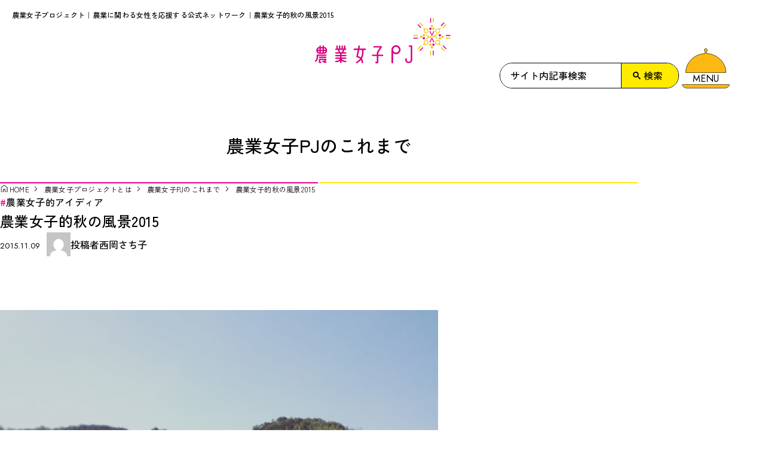

--- FILE ---
content_type: text/css
request_url: https://nougyoujoshi.maff.go.jp/wp/wp-content/themes/nogyojoshi/common/font/font.css?ver=6.8.3
body_size: 5610
content:
@font-face {
    font-family: 'icomoon';
    src:    url('fonts/icomoon.eot?l617eb');
    src:    url('fonts/icomoon.eot?l617eb#iefix') format('embedded-opentype'),
        url('fonts/icomoon.ttf?l617eb') format('truetype'),
        url('fonts/icomoon.woff?l617eb') format('woff'),
        url('fonts/icomoon.svg?l617eb#icomoon') format('svg');
    font-weight: normal;
    font-style: normal;
}

[class^="icon-"], [class*=" icon-"] {
    /* use !important to prevent issues with browser extensions that change fonts */
    font-family: 'icomoon' !important;
    speak: none;
    font-style: normal;
    font-weight: normal;
    font-variant: normal;
    text-transform: none;
    line-height: 1;

    /* Better Font Rendering =========== */
    -webkit-font-smoothing: antialiased;
    -moz-osx-font-smoothing: grayscale;
}

.icon-arrow_back:before {
    content: "\e904";
}
.icon-arrow_up:before {
    content: "\e900";
}
.icon-arrow_down:before {
    content: "\e901";
}
.icon-arrow:before {
    content: "\e902";
}
.icon-logo:before {
    content: "\e903";
}
.icon-glass:before {
    content: "\f000";
}
.icon-music:before {
    content: "\f001";
}
.icon-search:before {
    content: "\f002";
}
.icon-envelope-o:before {
    content: "\f003";
}
.icon-heart:before {
    content: "\f004";
}
.icon-star:before {
    content: "\f005";
}
.icon-star-o:before {
    content: "\f006";
}
.icon-user:before {
    content: "\f007";
}
.icon-film:before {
    content: "\f008";
}
.icon-th-large:before {
    content: "\f009";
}
.icon-th:before {
    content: "\f00a";
}
.icon-th-list:before {
    content: "\f00b";
}
.icon-check:before {
    content: "\f00c";
}
.icon-close:before {
    content: "\f00d";
}
.icon-remove:before {
    content: "\f00d";
}
.icon-times:before {
    content: "\f00d";
}
.icon-search-plus:before {
    content: "\f00e";
}
.icon-search-minus:before {
    content: "\f010";
}
.icon-power-off:before {
    content: "\f011";
}
.icon-signal:before {
    content: "\f012";
}
.icon-cog:before {
    content: "\f013";
}
.icon-gear:before {
    content: "\f013";
}
.icon-trash-o:before {
    content: "\f014";
}
.icon-home:before {
    content: "\f015";
}
.icon-file-o:before {
    content: "\f016";
}
.icon-clock-o:before {
    content: "\f017";
}
.icon-road:before {
    content: "\f018";
}
.icon-download:before {
    content: "\f019";
}
.icon-arrow-circle-o-down:before {
    content: "\f01a";
}
.icon-arrow-circle-o-up:before {
    content: "\f01b";
}
.icon-inbox:before {
    content: "\f01c";
}
.icon-play-circle-o:before {
    content: "\f01d";
}
.icon-repeat:before {
    content: "\f01e";
}
.icon-rotate-right:before {
    content: "\f01e";
}
.icon-refresh:before {
    content: "\f021";
}
.icon-list-alt:before {
    content: "\f022";
}
.icon-lock:before {
    content: "\f023";
}
.icon-flag:before {
    content: "\f024";
}
.icon-headphones:before {
    content: "\f025";
}
.icon-volume-off:before {
    content: "\f026";
}
.icon-volume-down:before {
    content: "\f027";
}
.icon-volume-up:before {
    content: "\f028";
}
.icon-qrcode:before {
    content: "\f029";
}
.icon-barcode:before {
    content: "\f02a";
}
.icon-tag:before {
    content: "\f02b";
}
.icon-tags:before {
    content: "\f02c";
}
.icon-book:before {
    content: "\f02d";
}
.icon-bookmark:before {
    content: "\f02e";
}
.icon-print:before {
    content: "\f02f";
}
.icon-camera:before {
    content: "\f030";
}
.icon-font:before {
    content: "\f031";
}
.icon-bold:before {
    content: "\f032";
}
.icon-italic:before {
    content: "\f033";
}
.icon-text-height:before {
    content: "\f034";
}
.icon-text-width:before {
    content: "\f035";
}
.icon-align-left:before {
    content: "\f036";
}
.icon-align-center:before {
    content: "\f037";
}
.icon-align-right:before {
    content: "\f038";
}
.icon-align-justify:before {
    content: "\f039";
}
.icon-list:before {
    content: "\f03a";
}
.icon-dedent:before {
    content: "\f03b";
}
.icon-outdent:before {
    content: "\f03b";
}
.icon-indent:before {
    content: "\f03c";
}
.icon-video-camera:before {
    content: "\f03d";
}
.icon-image:before {
    content: "\f03e";
}
.icon-photo:before {
    content: "\f03e";
}
.icon-picture-o:before {
    content: "\f03e";
}
.icon-pencil:before {
    content: "\f040";
}
.icon-map-marker:before {
    content: "\f041";
}
.icon-adjust:before {
    content: "\f042";
}
.icon-tint:before {
    content: "\f043";
}
.icon-edit:before {
    content: "\f044";
}
.icon-pencil-square-o:before {
    content: "\f044";
}
.icon-share-square-o:before {
    content: "\f045";
}
.icon-check-square-o:before {
    content: "\f046";
}
.icon-arrows:before {
    content: "\f047";
}
.icon-step-backward:before {
    content: "\f048";
}
.icon-fast-backward:before {
    content: "\f049";
}
.icon-backward:before {
    content: "\f04a";
}
.icon-play:before {
    content: "\f04b";
}
.icon-pause:before {
    content: "\f04c";
}
.icon-stop:before {
    content: "\f04d";
}
.icon-forward:before {
    content: "\f04e";
}
.icon-fast-forward:before {
    content: "\f050";
}
.icon-step-forward:before {
    content: "\f051";
}
.icon-eject:before {
    content: "\f052";
}
.icon-chevron-left:before {
    content: "\f053";
}
.icon-chevron-right:before {
    content: "\f054";
}
.icon-plus-circle:before {
    content: "\f055";
}
.icon-minus-circle:before {
    content: "\f056";
}
.icon-times-circle:before {
    content: "\f057";
}
.icon-check-circle:before {
    content: "\f058";
}
.icon-question-circle:before {
    content: "\f059";
}
.icon-info-circle:before {
    content: "\f05a";
}
.icon-crosshairs:before {
    content: "\f05b";
}
.icon-times-circle-o:before {
    content: "\f05c";
}
.icon-check-circle-o:before {
    content: "\f05d";
}
.icon-ban:before {
    content: "\f05e";
}
.icon-arrow-left:before {
    content: "\f060";
}
.icon-arrow-right:before {
    content: "\f061";
}
.icon-arrow-up:before {
    content: "\f062";
}
.icon-arrow-down:before {
    content: "\f063";
}
.icon-mail-forward:before {
    content: "\f064";
}
.icon-share:before {
    content: "\f064";
}
.icon-expand:before {
    content: "\f065";
}
.icon-compress:before {
    content: "\f066";
}
.icon-plus:before {
    content: "\f067";
}
.icon-minus:before {
    content: "\f068";
}
.icon-asterisk:before {
    content: "\f069";
}
.icon-exclamation-circle:before {
    content: "\f06a";
}
.icon-gift:before {
    content: "\f06b";
}
.icon-leaf:before {
    content: "\f06c";
}
.icon-fire:before {
    content: "\f06d";
}
.icon-eye:before {
    content: "\f06e";
}
.icon-eye-slash:before {
    content: "\f070";
}
.icon-exclamation-triangle:before {
    content: "\f071";
}
.icon-warning:before {
    content: "\f071";
}
.icon-plane:before {
    content: "\f072";
}
.icon-calendar:before {
    content: "\f073";
}
.icon-random:before {
    content: "\f074";
}
.icon-comment:before {
    content: "\f075";
}
.icon-magnet:before {
    content: "\f076";
}
.icon-chevron-up:before {
    content: "\f077";
}
.icon-chevron-down:before {
    content: "\f078";
}
.icon-retweet:before {
    content: "\f079";
}
.icon-shopping-cart:before {
    content: "\f07a";
}
.icon-folder:before {
    content: "\f07b";
}
.icon-folder-open:before {
    content: "\f07c";
}
.icon-arrows-v:before {
    content: "\f07d";
}
.icon-arrows-h:before {
    content: "\f07e";
}
.icon-bar-chart:before {
    content: "\f080";
}
.icon-bar-chart-o:before {
    content: "\f080";
}
.icon-twitter-square:before {
    content: "\f081";
}
.icon-facebook-square:before {
    content: "\f082";
}
.icon-camera-retro:before {
    content: "\f083";
}
.icon-key:before {
    content: "\f084";
}
.icon-cogs:before {
    content: "\f085";
}
.icon-gears:before {
    content: "\f085";
}
.icon-comments:before {
    content: "\f086";
}
.icon-thumbs-o-up:before {
    content: "\f087";
}
.icon-thumbs-o-down:before {
    content: "\f088";
}
.icon-star-half:before {
    content: "\f089";
}
.icon-heart-o:before {
    content: "\f08a";
}
.icon-sign-out:before {
    content: "\f08b";
}
.icon-linkedin-square:before {
    content: "\f08c";
}
.icon-thumb-tack:before {
    content: "\f08d";
}
.icon-external-link:before {
    content: "\f08e";
}
.icon-sign-in:before {
    content: "\f090";
}
.icon-trophy:before {
    content: "\f091";
}
.icon-github-square:before {
    content: "\f092";
}
.icon-upload:before {
    content: "\f093";
}
.icon-lemon-o:before {
    content: "\f094";
}
.icon-phone:before {
    content: "\f095";
}
.icon-square-o:before {
    content: "\f096";
}
.icon-bookmark-o:before {
    content: "\f097";
}
.icon-phone-square:before {
    content: "\f098";
}
.icon-twitter:before {
    content: "\f099";
}
.icon-facebook:before {
    content: "\f09a";
}
.icon-facebook-f:before {
    content: "\f09a";
}
.icon-github:before {
    content: "\f09b";
}
.icon-unlock:before {
    content: "\f09c";
}
.icon-credit-card:before {
    content: "\f09d";
}
.icon-feed:before {
    content: "\f09e";
}
.icon-rss:before {
    content: "\f09e";
}
.icon-hdd-o:before {
    content: "\f0a0";
}
.icon-bullhorn:before {
    content: "\f0a1";
}
.icon-bell-o:before {
    content: "\f0a2";
}
.icon-certificate:before {
    content: "\f0a3";
}
.icon-hand-o-right:before {
    content: "\f0a4";
}
.icon-hand-o-left:before {
    content: "\f0a5";
}
.icon-hand-o-up:before {
    content: "\f0a6";
}
.icon-hand-o-down:before {
    content: "\f0a7";
}
.icon-arrow-circle-left:before {
    content: "\f0a8";
}
.icon-arrow-circle-right:before {
    content: "\f0a9";
}
.icon-arrow-circle-up:before {
    content: "\f0aa";
}
.icon-arrow-circle-down:before {
    content: "\f0ab";
}
.icon-globe:before {
    content: "\f0ac";
}
.icon-wrench:before {
    content: "\f0ad";
}
.icon-tasks:before {
    content: "\f0ae";
}
.icon-filter:before {
    content: "\f0b0";
}
.icon-briefcase:before {
    content: "\f0b1";
}
.icon-arrows-alt:before {
    content: "\f0b2";
}
.icon-group:before {
    content: "\f0c0";
}
.icon-users:before {
    content: "\f0c0";
}
.icon-chain:before {
    content: "\f0c1";
}
.icon-link:before {
    content: "\f0c1";
}
.icon-cloud:before {
    content: "\f0c2";
}
.icon-flask:before {
    content: "\f0c3";
}
.icon-cut:before {
    content: "\f0c4";
}
.icon-scissors:before {
    content: "\f0c4";
}
.icon-copy:before {
    content: "\f0c5";
}
.icon-files-o:before {
    content: "\f0c5";
}
.icon-paperclip:before {
    content: "\f0c6";
}
.icon-floppy-o:before {
    content: "\f0c7";
}
.icon-save:before {
    content: "\f0c7";
}
.icon-square:before {
    content: "\f0c8";
}
.icon-bars:before {
    content: "\f0c9";
}
.icon-navicon:before {
    content: "\f0c9";
}
.icon-reorder:before {
    content: "\f0c9";
}
.icon-list-ul:before {
    content: "\f0ca";
}
.icon-list-ol:before {
    content: "\f0cb";
}
.icon-strikethrough:before {
    content: "\f0cc";
}
.icon-underline:before {
    content: "\f0cd";
}
.icon-table:before {
    content: "\f0ce";
}
.icon-magic:before {
    content: "\f0d0";
}
.icon-truck:before {
    content: "\f0d1";
}
.icon-pinterest:before {
    content: "\f0d2";
}
.icon-pinterest-square:before {
    content: "\f0d3";
}
.icon-google-plus-square:before {
    content: "\f0d4";
}
.icon-google-plus:before {
    content: "\f0d5";
}
.icon-money:before {
    content: "\f0d6";
}
.icon-caret-down:before {
    content: "\f0d7";
}
.icon-caret-up:before {
    content: "\f0d8";
}
.icon-caret-left:before {
    content: "\f0d9";
}
.icon-caret-right:before {
    content: "\f0da";
}
.icon-columns:before {
    content: "\f0db";
}
.icon-sort:before {
    content: "\f0dc";
}
.icon-unsorted:before {
    content: "\f0dc";
}
.icon-sort-desc:before {
    content: "\f0dd";
}
.icon-sort-down:before {
    content: "\f0dd";
}
.icon-sort-asc:before {
    content: "\f0de";
}
.icon-sort-up:before {
    content: "\f0de";
}
.icon-envelope:before {
    content: "\f0e0";
}
.icon-linkedin:before {
    content: "\f0e1";
}
.icon-rotate-left:before {
    content: "\f0e2";
}
.icon-undo:before {
    content: "\f0e2";
}
.icon-gavel:before {
    content: "\f0e3";
}
.icon-legal:before {
    content: "\f0e3";
}
.icon-dashboard:before {
    content: "\f0e4";
}
.icon-tachometer:before {
    content: "\f0e4";
}
.icon-comment-o:before {
    content: "\f0e5";
}
.icon-comments-o:before {
    content: "\f0e6";
}
.icon-bolt:before {
    content: "\f0e7";
}
.icon-flash:before {
    content: "\f0e7";
}
.icon-sitemap:before {
    content: "\f0e8";
}
.icon-umbrella:before {
    content: "\f0e9";
}
.icon-clipboard:before {
    content: "\f0ea";
}
.icon-paste:before {
    content: "\f0ea";
}
.icon-lightbulb-o:before {
    content: "\f0eb";
}
.icon-exchange:before {
    content: "\f0ec";
}
.icon-cloud-download:before {
    content: "\f0ed";
}
.icon-cloud-upload:before {
    content: "\f0ee";
}
.icon-user-md:before {
    content: "\f0f0";
}
.icon-stethoscope:before {
    content: "\f0f1";
}
.icon-suitcase:before {
    content: "\f0f2";
}
.icon-bell:before {
    content: "\f0f3";
}
.icon-coffee:before {
    content: "\f0f4";
}
.icon-cutlery:before {
    content: "\f0f5";
}
.icon-file-text-o:before {
    content: "\f0f6";
}
.icon-building-o:before {
    content: "\f0f7";
}
.icon-hospital-o:before {
    content: "\f0f8";
}
.icon-ambulance:before {
    content: "\f0f9";
}
.icon-medkit:before {
    content: "\f0fa";
}
.icon-fighter-jet:before {
    content: "\f0fb";
}
.icon-beer:before {
    content: "\f0fc";
}
.icon-h-square:before {
    content: "\f0fd";
}
.icon-plus-square:before {
    content: "\f0fe";
}
.icon-angle-double-left:before {
    content: "\f100";
}
.icon-angle-double-right:before {
    content: "\f101";
}
.icon-angle-double-up:before {
    content: "\f102";
}
.icon-angle-double-down:before {
    content: "\f103";
}
.icon-angle-left:before {
    content: "\f104";
}
.icon-angle-right:before {
    content: "\f105";
}
.icon-angle-up:before {
    content: "\f106";
}
.icon-angle-down:before {
    content: "\f107";
}
.icon-desktop:before {
    content: "\f108";
}
.icon-laptop:before {
    content: "\f109";
}
.icon-tablet:before {
    content: "\f10a";
}
.icon-mobile:before {
    content: "\f10b";
}
.icon-mobile-phone:before {
    content: "\f10b";
}
.icon-circle-o:before {
    content: "\f10c";
}
.icon-quote-left:before {
    content: "\f10d";
}
.icon-quote-right:before {
    content: "\f10e";
}
.icon-spinner:before {
    content: "\f110";
}
.icon-circle:before {
    content: "\f111";
}
.icon-mail-reply:before {
    content: "\f112";
}
.icon-reply:before {
    content: "\f112";
}
.icon-github-alt:before {
    content: "\f113";
}
.icon-folder-o:before {
    content: "\f114";
}
.icon-folder-open-o:before {
    content: "\f115";
}
.icon-smile-o:before {
    content: "\f118";
}
.icon-frown-o:before {
    content: "\f119";
}
.icon-meh-o:before {
    content: "\f11a";
}
.icon-gamepad:before {
    content: "\f11b";
}
.icon-keyboard-o:before {
    content: "\f11c";
}
.icon-flag-o:before {
    content: "\f11d";
}
.icon-flag-checkered:before {
    content: "\f11e";
}
.icon-terminal:before {
    content: "\f120";
}
.icon-code:before {
    content: "\f121";
}
.icon-mail-reply-all:before {
    content: "\f122";
}
.icon-reply-all:before {
    content: "\f122";
}
.icon-star-half-empty:before {
    content: "\f123";
}
.icon-star-half-full:before {
    content: "\f123";
}
.icon-star-half-o:before {
    content: "\f123";
}
.icon-location-arrow:before {
    content: "\f124";
}
.icon-crop:before {
    content: "\f125";
}
.icon-code-fork:before {
    content: "\f126";
}
.icon-chain-broken:before {
    content: "\f127";
}
.icon-unlink:before {
    content: "\f127";
}
.icon-question:before {
    content: "\f128";
}
.icon-info:before {
    content: "\f129";
}
.icon-exclamation:before {
    content: "\f12a";
}
.icon-superscript:before {
    content: "\f12b";
}
.icon-subscript:before {
    content: "\f12c";
}
.icon-eraser:before {
    content: "\f12d";
}
.icon-puzzle-piece:before {
    content: "\f12e";
}
.icon-microphone:before {
    content: "\f130";
}
.icon-microphone-slash:before {
    content: "\f131";
}
.icon-shield:before {
    content: "\f132";
}
.icon-calendar-o:before {
    content: "\f133";
}
.icon-fire-extinguisher:before {
    content: "\f134";
}
.icon-rocket:before {
    content: "\f135";
}
.icon-maxcdn:before {
    content: "\f136";
}
.icon-chevron-circle-left:before {
    content: "\f137";
}
.icon-chevron-circle-right:before {
    content: "\f138";
}
.icon-chevron-circle-up:before {
    content: "\f139";
}
.icon-chevron-circle-down:before {
    content: "\f13a";
}
.icon-html5:before {
    content: "\f13b";
}
.icon-css3:before {
    content: "\f13c";
}
.icon-anchor:before {
    content: "\f13d";
}
.icon-unlock-alt:before {
    content: "\f13e";
}
.icon-bullseye:before {
    content: "\f140";
}
.icon-ellipsis-h:before {
    content: "\f141";
}
.icon-ellipsis-v:before {
    content: "\f142";
}
.icon-rss-square:before {
    content: "\f143";
}
.icon-play-circle:before {
    content: "\f144";
}
.icon-ticket:before {
    content: "\f145";
}
.icon-minus-square:before {
    content: "\f146";
}
.icon-minus-square-o:before {
    content: "\f147";
}
.icon-level-up:before {
    content: "\f148";
}
.icon-level-down:before {
    content: "\f149";
}
.icon-check-square:before {
    content: "\f14a";
}
.icon-pencil-square:before {
    content: "\f14b";
}
.icon-external-link-square:before {
    content: "\f14c";
}
.icon-share-square:before {
    content: "\f14d";
}
.icon-compass:before {
    content: "\f14e";
}
.icon-caret-square-o-down:before {
    content: "\f150";
}
.icon-toggle-down:before {
    content: "\f150";
}
.icon-caret-square-o-up:before {
    content: "\f151";
}
.icon-toggle-up:before {
    content: "\f151";
}
.icon-caret-square-o-right:before {
    content: "\f152";
}
.icon-toggle-right:before {
    content: "\f152";
}
.icon-eur:before {
    content: "\f153";
}
.icon-euro:before {
    content: "\f153";
}
.icon-gbp:before {
    content: "\f154";
}
.icon-dollar:before {
    content: "\f155";
}
.icon-usd:before {
    content: "\f155";
}
.icon-inr:before {
    content: "\f156";
}
.icon-rupee:before {
    content: "\f156";
}
.icon-cny:before {
    content: "\f157";
}
.icon-jpy:before {
    content: "\f157";
}
.icon-rmb:before {
    content: "\f157";
}
.icon-yen:before {
    content: "\f157";
}
.icon-rouble:before {
    content: "\f158";
}
.icon-rub:before {
    content: "\f158";
}
.icon-ruble:before {
    content: "\f158";
}
.icon-krw:before {
    content: "\f159";
}
.icon-won:before {
    content: "\f159";
}
.icon-bitcoin:before {
    content: "\f15a";
}
.icon-btc:before {
    content: "\f15a";
}
.icon-file:before {
    content: "\f15b";
}
.icon-file-text:before {
    content: "\f15c";
}
.icon-sort-alpha-asc:before {
    content: "\f15d";
}
.icon-sort-alpha-desc:before {
    content: "\f15e";
}
.icon-sort-amount-asc:before {
    content: "\f160";
}
.icon-sort-amount-desc:before {
    content: "\f161";
}
.icon-sort-numeric-asc:before {
    content: "\f162";
}
.icon-sort-numeric-desc:before {
    content: "\f163";
}
.icon-thumbs-up:before {
    content: "\f164";
}
.icon-thumbs-down:before {
    content: "\f165";
}
.icon-youtube-square:before {
    content: "\f166";
}
.icon-youtube:before {
    content: "\f167";
}
.icon-xing:before {
    content: "\f168";
}
.icon-xing-square:before {
    content: "\f169";
}
.icon-youtube-play:before {
    content: "\f16a";
}
.icon-dropbox:before {
    content: "\f16b";
}
.icon-stack-overflow:before {
    content: "\f16c";
}
.icon-instagram:before {
    content: "\f16d";
}
.icon-flickr:before {
    content: "\f16e";
}
.icon-adn:before {
    content: "\f170";
}
.icon-bitbucket:before {
    content: "\f171";
}
.icon-bitbucket-square:before {
    content: "\f172";
}
.icon-tumblr:before {
    content: "\f173";
}
.icon-tumblr-square:before {
    content: "\f174";
}
.icon-long-arrow-down:before {
    content: "\f175";
}
.icon-long-arrow-up:before {
    content: "\f176";
}
.icon-long-arrow-left:before {
    content: "\f177";
}
.icon-long-arrow-right:before {
    content: "\f178";
}
.icon-apple:before {
    content: "\f179";
}
.icon-windows:before {
    content: "\f17a";
}
.icon-android:before {
    content: "\f17b";
}
.icon-linux:before {
    content: "\f17c";
}
.icon-dribbble:before {
    content: "\f17d";
}
.icon-skype:before {
    content: "\f17e";
}
.icon-foursquare:before {
    content: "\f180";
}
.icon-trello:before {
    content: "\f181";
}
.icon-female:before {
    content: "\f182";
}
.icon-male:before {
    content: "\f183";
}
.icon-gittip:before {
    content: "\f184";
}
.icon-gratipay:before {
    content: "\f184";
}
.icon-sun-o:before {
    content: "\f185";
}
.icon-moon-o:before {
    content: "\f186";
}
.icon-archive:before {
    content: "\f187";
}
.icon-bug:before {
    content: "\f188";
}
.icon-vk:before {
    content: "\f189";
}
.icon-weibo:before {
    content: "\f18a";
}
.icon-renren:before {
    content: "\f18b";
}
.icon-pagelines:before {
    content: "\f18c";
}
.icon-stack-exchange:before {
    content: "\f18d";
}
.icon-arrow-circle-o-right:before {
    content: "\f18e";
}
.icon-arrow-circle-o-left:before {
    content: "\f190";
}
.icon-caret-square-o-left:before {
    content: "\f191";
}
.icon-toggle-left:before {
    content: "\f191";
}
.icon-dot-circle-o:before {
    content: "\f192";
}
.icon-wheelchair:before {
    content: "\f193";
}
.icon-vimeo-square:before {
    content: "\f194";
}
.icon-try:before {
    content: "\f195";
}
.icon-turkish-lira:before {
    content: "\f195";
}
.icon-plus-square-o:before {
    content: "\f196";
}
.icon-space-shuttle:before {
    content: "\f197";
}
.icon-slack:before {
    content: "\f198";
}
.icon-envelope-square:before {
    content: "\f199";
}
.icon-wordpress:before {
    content: "\f19a";
}
.icon-openid:before {
    content: "\f19b";
}
.icon-bank:before {
    content: "\f19c";
}
.icon-institution:before {
    content: "\f19c";
}
.icon-university:before {
    content: "\f19c";
}
.icon-graduation-cap:before {
    content: "\f19d";
}
.icon-mortar-board:before {
    content: "\f19d";
}
.icon-yahoo:before {
    content: "\f19e";
}
.icon-google:before {
    content: "\f1a0";
}
.icon-reddit:before {
    content: "\f1a1";
}
.icon-reddit-square:before {
    content: "\f1a2";
}
.icon-stumbleupon-circle:before {
    content: "\f1a3";
}
.icon-stumbleupon:before {
    content: "\f1a4";
}
.icon-delicious:before {
    content: "\f1a5";
}
.icon-digg:before {
    content: "\f1a6";
}
.icon-pied-piper-pp:before {
    content: "\f1a7";
}
.icon-pied-piper-alt:before {
    content: "\f1a8";
}
.icon-drupal:before {
    content: "\f1a9";
}
.icon-joomla:before {
    content: "\f1aa";
}
.icon-language:before {
    content: "\f1ab";
}
.icon-fax:before {
    content: "\f1ac";
}
.icon-building:before {
    content: "\f1ad";
}
.icon-child:before {
    content: "\f1ae";
}
.icon-paw:before {
    content: "\f1b0";
}
.icon-spoon:before {
    content: "\f1b1";
}
.icon-cube:before {
    content: "\f1b2";
}
.icon-cubes:before {
    content: "\f1b3";
}
.icon-behance:before {
    content: "\f1b4";
}
.icon-behance-square:before {
    content: "\f1b5";
}
.icon-steam:before {
    content: "\f1b6";
}
.icon-steam-square:before {
    content: "\f1b7";
}
.icon-recycle:before {
    content: "\f1b8";
}
.icon-automobile:before {
    content: "\f1b9";
}
.icon-car:before {
    content: "\f1b9";
}
.icon-cab:before {
    content: "\f1ba";
}
.icon-taxi:before {
    content: "\f1ba";
}
.icon-tree:before {
    content: "\f1bb";
}
.icon-spotify:before {
    content: "\f1bc";
}
.icon-deviantart:before {
    content: "\f1bd";
}
.icon-soundcloud:before {
    content: "\f1be";
}
.icon-database:before {
    content: "\f1c0";
}
.icon-file-pdf-o:before {
    content: "\f1c1";
}
.icon-file-word-o:before {
    content: "\f1c2";
}
.icon-file-excel-o:before {
    content: "\f1c3";
}
.icon-file-powerpoint-o:before {
    content: "\f1c4";
}
.icon-file-image-o:before {
    content: "\f1c5";
}
.icon-file-photo-o:before {
    content: "\f1c5";
}
.icon-file-picture-o:before {
    content: "\f1c5";
}
.icon-file-archive-o:before {
    content: "\f1c6";
}
.icon-file-zip-o:before {
    content: "\f1c6";
}
.icon-file-audio-o:before {
    content: "\f1c7";
}
.icon-file-sound-o:before {
    content: "\f1c7";
}
.icon-file-movie-o:before {
    content: "\f1c8";
}
.icon-file-video-o:before {
    content: "\f1c8";
}
.icon-file-code-o:before {
    content: "\f1c9";
}
.icon-vine:before {
    content: "\f1ca";
}
.icon-codepen:before {
    content: "\f1cb";
}
.icon-jsfiddle:before {
    content: "\f1cc";
}
.icon-life-bouy:before {
    content: "\f1cd";
}
.icon-life-buoy:before {
    content: "\f1cd";
}
.icon-life-ring:before {
    content: "\f1cd";
}
.icon-life-saver:before {
    content: "\f1cd";
}
.icon-support:before {
    content: "\f1cd";
}
.icon-circle-o-notch:before {
    content: "\f1ce";
}
.icon-ra:before {
    content: "\f1d0";
}
.icon-rebel:before {
    content: "\f1d0";
}
.icon-resistance:before {
    content: "\f1d0";
}
.icon-empire:before {
    content: "\f1d1";
}
.icon-ge:before {
    content: "\f1d1";
}
.icon-git-square:before {
    content: "\f1d2";
}
.icon-git:before {
    content: "\f1d3";
}
.icon-hacker-news:before {
    content: "\f1d4";
}
.icon-y-combinator-square:before {
    content: "\f1d4";
}
.icon-yc-square:before {
    content: "\f1d4";
}
.icon-tencent-weibo:before {
    content: "\f1d5";
}
.icon-qq:before {
    content: "\f1d6";
}
.icon-wechat:before {
    content: "\f1d7";
}
.icon-weixin:before {
    content: "\f1d7";
}
.icon-paper-plane:before {
    content: "\f1d8";
}
.icon-send:before {
    content: "\f1d8";
}
.icon-paper-plane-o:before {
    content: "\f1d9";
}
.icon-send-o:before {
    content: "\f1d9";
}
.icon-history:before {
    content: "\f1da";
}
.icon-circle-thin:before {
    content: "\f1db";
}
.icon-header:before {
    content: "\f1dc";
}
.icon-paragraph:before {
    content: "\f1dd";
}
.icon-sliders:before {
    content: "\f1de";
}
.icon-share-alt:before {
    content: "\f1e0";
}
.icon-share-alt-square:before {
    content: "\f1e1";
}
.icon-bomb:before {
    content: "\f1e2";
}
.icon-futbol-o:before {
    content: "\f1e3";
}
.icon-soccer-ball-o:before {
    content: "\f1e3";
}
.icon-tty:before {
    content: "\f1e4";
}
.icon-binoculars:before {
    content: "\f1e5";
}
.icon-plug:before {
    content: "\f1e6";
}
.icon-slideshare:before {
    content: "\f1e7";
}
.icon-twitch:before {
    content: "\f1e8";
}
.icon-yelp:before {
    content: "\f1e9";
}
.icon-newspaper-o:before {
    content: "\f1ea";
}
.icon-wifi:before {
    content: "\f1eb";
}
.icon-calculator:before {
    content: "\f1ec";
}
.icon-paypal:before {
    content: "\f1ed";
}
.icon-google-wallet:before {
    content: "\f1ee";
}
.icon-cc-visa:before {
    content: "\f1f0";
}
.icon-cc-mastercard:before {
    content: "\f1f1";
}
.icon-cc-discover:before {
    content: "\f1f2";
}
.icon-cc-amex:before {
    content: "\f1f3";
}
.icon-cc-paypal:before {
    content: "\f1f4";
}
.icon-cc-stripe:before {
    content: "\f1f5";
}
.icon-bell-slash:before {
    content: "\f1f6";
}
.icon-bell-slash-o:before {
    content: "\f1f7";
}
.icon-trash:before {
    content: "\f1f8";
}
.icon-copyright:before {
    content: "\f1f9";
}
.icon-at:before {
    content: "\f1fa";
}
.icon-eyedropper:before {
    content: "\f1fb";
}
.icon-paint-brush:before {
    content: "\f1fc";
}
.icon-birthday-cake:before {
    content: "\f1fd";
}
.icon-area-chart:before {
    content: "\f1fe";
}
.icon-pie-chart:before {
    content: "\f200";
}
.icon-line-chart:before {
    content: "\f201";
}
.icon-lastfm:before {
    content: "\f202";
}
.icon-lastfm-square:before {
    content: "\f203";
}
.icon-toggle-off:before {
    content: "\f204";
}
.icon-toggle-on:before {
    content: "\f205";
}
.icon-bicycle:before {
    content: "\f206";
}
.icon-bus:before {
    content: "\f207";
}
.icon-ioxhost:before {
    content: "\f208";
}
.icon-angellist:before {
    content: "\f209";
}
.icon-cc:before {
    content: "\f20a";
}
.icon-ils:before {
    content: "\f20b";
}
.icon-shekel:before {
    content: "\f20b";
}
.icon-sheqel:before {
    content: "\f20b";
}
.icon-meanpath:before {
    content: "\f20c";
}
.icon-buysellads:before {
    content: "\f20d";
}
.icon-connectdevelop:before {
    content: "\f20e";
}
.icon-dashcube:before {
    content: "\f210";
}
.icon-forumbee:before {
    content: "\f211";
}
.icon-leanpub:before {
    content: "\f212";
}
.icon-sellsy:before {
    content: "\f213";
}
.icon-shirtsinbulk:before {
    content: "\f214";
}
.icon-simplybuilt:before {
    content: "\f215";
}
.icon-skyatlas:before {
    content: "\f216";
}
.icon-cart-plus:before {
    content: "\f217";
}
.icon-cart-arrow-down:before {
    content: "\f218";
}
.icon-diamond:before {
    content: "\f219";
}
.icon-ship:before {
    content: "\f21a";
}
.icon-user-secret:before {
    content: "\f21b";
}
.icon-motorcycle:before {
    content: "\f21c";
}
.icon-street-view:before {
    content: "\f21d";
}
.icon-heartbeat:before {
    content: "\f21e";
}
.icon-venus:before {
    content: "\f221";
}
.icon-mars:before {
    content: "\f222";
}
.icon-mercury:before {
    content: "\f223";
}
.icon-intersex:before {
    content: "\f224";
}
.icon-transgender:before {
    content: "\f224";
}
.icon-transgender-alt:before {
    content: "\f225";
}
.icon-venus-double:before {
    content: "\f226";
}
.icon-mars-double:before {
    content: "\f227";
}
.icon-venus-mars:before {
    content: "\f228";
}
.icon-mars-stroke:before {
    content: "\f229";
}
.icon-mars-stroke-v:before {
    content: "\f22a";
}
.icon-mars-stroke-h:before {
    content: "\f22b";
}
.icon-neuter:before {
    content: "\f22c";
}
.icon-genderless:before {
    content: "\f22d";
}
.icon-facebook-official:before {
    content: "\f230";
}
.icon-pinterest-p:before {
    content: "\f231";
}
.icon-whatsapp:before {
    content: "\f232";
}
.icon-server:before {
    content: "\f233";
}
.icon-user-plus:before {
    content: "\f234";
}
.icon-user-times:before {
    content: "\f235";
}
.icon-bed:before {
    content: "\f236";
}
.icon-hotel:before {
    content: "\f236";
}
.icon-viacoin:before {
    content: "\f237";
}
.icon-train:before {
    content: "\f238";
}
.icon-subway:before {
    content: "\f239";
}
.icon-medium:before {
    content: "\f23a";
}
.icon-y-combinator:before {
    content: "\f23b";
}
.icon-yc:before {
    content: "\f23b";
}
.icon-optin-monster:before {
    content: "\f23c";
}
.icon-opencart:before {
    content: "\f23d";
}
.icon-expeditedssl:before {
    content: "\f23e";
}
.icon-battery-4:before {
    content: "\f240";
}
.icon-battery-full:before {
    content: "\f240";
}
.icon-battery-3:before {
    content: "\f241";
}
.icon-battery-three-quarters:before {
    content: "\f241";
}
.icon-battery-2:before {
    content: "\f242";
}
.icon-battery-half:before {
    content: "\f242";
}
.icon-battery-1:before {
    content: "\f243";
}
.icon-battery-quarter:before {
    content: "\f243";
}
.icon-battery-0:before {
    content: "\f244";
}
.icon-battery-empty:before {
    content: "\f244";
}
.icon-mouse-pointer:before {
    content: "\f245";
}
.icon-i-cursor:before {
    content: "\f246";
}
.icon-object-group:before {
    content: "\f247";
}
.icon-object-ungroup:before {
    content: "\f248";
}
.icon-sticky-note:before {
    content: "\f249";
}
.icon-sticky-note-o:before {
    content: "\f24a";
}
.icon-cc-jcb:before {
    content: "\f24b";
}
.icon-cc-diners-club:before {
    content: "\f24c";
}
.icon-clone:before {
    content: "\f24d";
}
.icon-balance-scale:before {
    content: "\f24e";
}
.icon-hourglass-o:before {
    content: "\f250";
}
.icon-hourglass-1:before {
    content: "\f251";
}
.icon-hourglass-start:before {
    content: "\f251";
}
.icon-hourglass-2:before {
    content: "\f252";
}
.icon-hourglass-half:before {
    content: "\f252";
}
.icon-hourglass-3:before {
    content: "\f253";
}
.icon-hourglass-end:before {
    content: "\f253";
}
.icon-hourglass:before {
    content: "\f254";
}
.icon-hand-grab-o:before {
    content: "\f255";
}
.icon-hand-rock-o:before {
    content: "\f255";
}
.icon-hand-paper-o:before {
    content: "\f256";
}
.icon-hand-stop-o:before {
    content: "\f256";
}
.icon-hand-scissors-o:before {
    content: "\f257";
}
.icon-hand-lizard-o:before {
    content: "\f258";
}
.icon-hand-spock-o:before {
    content: "\f259";
}
.icon-hand-pointer-o:before {
    content: "\f25a";
}
.icon-hand-peace-o:before {
    content: "\f25b";
}
.icon-trademark:before {
    content: "\f25c";
}
.icon-registered:before {
    content: "\f25d";
}
.icon-creative-commons:before {
    content: "\f25e";
}
.icon-gg:before {
    content: "\f260";
}
.icon-gg-circle:before {
    content: "\f261";
}
.icon-tripadvisor:before {
    content: "\f262";
}
.icon-odnoklassniki:before {
    content: "\f263";
}
.icon-odnoklassniki-square:before {
    content: "\f264";
}
.icon-get-pocket:before {
    content: "\f265";
}
.icon-wikipedia-w:before {
    content: "\f266";
}
.icon-safari:before {
    content: "\f267";
}
.icon-chrome:before {
    content: "\f268";
}
.icon-firefox:before {
    content: "\f269";
}
.icon-opera:before {
    content: "\f26a";
}
.icon-internet-explorer:before {
    content: "\f26b";
}
.icon-television:before {
    content: "\f26c";
}
.icon-tv:before {
    content: "\f26c";
}
.icon-contao:before {
    content: "\f26d";
}
.icon-500px:before {
    content: "\f26e";
}
.icon-amazon:before {
    content: "\f270";
}
.icon-calendar-plus-o:before {
    content: "\f271";
}
.icon-calendar-minus-o:before {
    content: "\f272";
}
.icon-calendar-times-o:before {
    content: "\f273";
}
.icon-calendar-check-o:before {
    content: "\f274";
}
.icon-industry:before {
    content: "\f275";
}
.icon-map-pin:before {
    content: "\f276";
}
.icon-map-signs:before {
    content: "\f277";
}
.icon-map-o:before {
    content: "\f278";
}
.icon-map:before {
    content: "\f279";
}
.icon-commenting:before {
    content: "\f27a";
}
.icon-commenting-o:before {
    content: "\f27b";
}
.icon-houzz:before {
    content: "\f27c";
}
.icon-vimeo:before {
    content: "\f27d";
}
.icon-black-tie:before {
    content: "\f27e";
}
.icon-fonticons:before {
    content: "\f280";
}
.icon-reddit-alien:before {
    content: "\f281";
}
.icon-edge:before {
    content: "\f282";
}
.icon-credit-card-alt:before {
    content: "\f283";
}
.icon-codiepie:before {
    content: "\f284";
}
.icon-modx:before {
    content: "\f285";
}
.icon-fort-awesome:before {
    content: "\f286";
}
.icon-usb:before {
    content: "\f287";
}
.icon-product-hunt:before {
    content: "\f288";
}
.icon-mixcloud:before {
    content: "\f289";
}
.icon-scribd:before {
    content: "\f28a";
}
.icon-pause-circle:before {
    content: "\f28b";
}
.icon-pause-circle-o:before {
    content: "\f28c";
}
.icon-stop-circle:before {
    content: "\f28d";
}
.icon-stop-circle-o:before {
    content: "\f28e";
}
.icon-shopping-bag:before {
    content: "\f290";
}
.icon-shopping-basket:before {
    content: "\f291";
}
.icon-hashtag:before {
    content: "\f292";
}
.icon-bluetooth:before {
    content: "\f293";
}
.icon-bluetooth-b:before {
    content: "\f294";
}
.icon-percent:before {
    content: "\f295";
}
.icon-gitlab:before {
    content: "\f296";
}
.icon-wpbeginner:before {
    content: "\f297";
}
.icon-wpforms:before {
    content: "\f298";
}
.icon-envira:before {
    content: "\f299";
}
.icon-universal-access:before {
    content: "\f29a";
}
.icon-wheelchair-alt:before {
    content: "\f29b";
}
.icon-question-circle-o:before {
    content: "\f29c";
}
.icon-blind:before {
    content: "\f29d";
}
.icon-audio-description:before {
    content: "\f29e";
}
.icon-volume-control-phone:before {
    content: "\f2a0";
}
.icon-braille:before {
    content: "\f2a1";
}
.icon-assistive-listening-systems:before {
    content: "\f2a2";
}
.icon-american-sign-language-interpreting:before {
    content: "\f2a3";
}
.icon-asl-interpreting:before {
    content: "\f2a3";
}
.icon-deaf:before {
    content: "\f2a4";
}
.icon-deafness:before {
    content: "\f2a4";
}
.icon-hard-of-hearing:before {
    content: "\f2a4";
}
.icon-glide:before {
    content: "\f2a5";
}
.icon-glide-g:before {
    content: "\f2a6";
}
.icon-sign-language:before {
    content: "\f2a7";
}
.icon-signing:before {
    content: "\f2a7";
}
.icon-low-vision:before {
    content: "\f2a8";
}
.icon-viadeo:before {
    content: "\f2a9";
}
.icon-viadeo-square:before {
    content: "\f2aa";
}
.icon-snapchat:before {
    content: "\f2ab";
}
.icon-snapchat-ghost:before {
    content: "\f2ac";
}
.icon-snapchat-square:before {
    content: "\f2ad";
}
.icon-pied-piper:before {
    content: "\f2ae";
}
.icon-first-order:before {
    content: "\f2b0";
}
.icon-yoast:before {
    content: "\f2b1";
}
.icon-themeisle:before {
    content: "\f2b2";
}
.icon-google-plus-circle:before {
    content: "\f2b3";
}
.icon-google-plus-official:before {
    content: "\f2b3";
}
.icon-fa:before {
    content: "\f2b4";
}
.icon-font-awesome:before {
    content: "\f2b4";
}
.icon-event:before {
    content: "\f133";
}



--- FILE ---
content_type: text/css
request_url: https://nougyoujoshi.maff.go.jp/wp/wp-content/themes/nogyojoshi/files/css/overview_archives_detail.css?v=2025102064827
body_size: 600
content:
@property --1vw{syntax:"<length>";inherits:true;initial-value:0}:root{--1vw:1vw;--vw-to-px:tan(atan2(var(--1vw),1px))}.p-article{width:89.7435897436%;margin-inline:auto}@media only screen and (min-width:1200px){.p-article{width:57.2916666667%;max-width:1100px}}@media print{.p-article{width:57.2916666667%;max-width:1100px}}.p-article__head{display:-webkit-box;display:-ms-flexbox;display:flex;-webkit-box-orient:vertical;-webkit-box-direction:normal;-ms-flex-direction:column;flex-direction:column;row-gap:.625rem;position:relative;width:100%;padding-bottom:1.25rem;background:#fff}.p-article__head:after{content:"";display:block;position:absolute;left:0;right:0;bottom:0;z-index:-1;width:90.9090909091%;aspect-ratio:1000/30;margin-inline:auto;border-radius:100%;-webkit-box-shadow:0 0 1.25rem 0 rgba(0,0,0,.1);box-shadow:0 0 1.25rem 0 rgba(0,0,0,.1)}.p-article__head .title{-webkit-box-ordinal-group:3;-ms-flex-order:2;order:2;line-height:1.6;letter-spacing:.02em}@media only screen and (min-width:1200px){.p-article__head .title{font-size:1.5rem}}@media print{.p-article__head .title{font-size:1.5rem}}@media only screen and (min-width:768px)and (max-width:1199px){.p-article__head .title{font-size:1.375rem}}@media only screen and (max-width:767px){.p-article__head .title{font-size:1.3846153846rem}}.p-article__head .head{-webkit-box-ordinal-group:2;-ms-flex-order:1;order:1;display:-webkit-box;display:-ms-flexbox;display:flex;-webkit-box-orient:horizontal;-webkit-box-direction:normal;-ms-flex-direction:row;flex-direction:row;-ms-flex-wrap:wrap;flex-wrap:wrap;gap:.3125rem .625rem}.p-article__head .head .c-hashtag{display:block;line-height:1.6;letter-spacing:.02em}@media only screen and (min-width:1200px){.p-article__head .head .c-hashtag{font-size:1rem}}@media print{.p-article__head .head .c-hashtag{font-size:1rem}}@media only screen and (min-width:768px)and (max-width:1199px){.p-article__head .head .c-hashtag{font-size:.9375rem}}@media only screen and (max-width:767px){.p-article__head .head .c-hashtag{font-size:1.0769230769rem}}.p-article__head .time_writers{-webkit-box-ordinal-group:4;-ms-flex-order:3;order:3;display:-webkit-box;display:-ms-flexbox;display:flex;-webkit-box-align:center;-ms-flex-align:center;align-items:center}.p-article__head .time_writers .writers{display:-webkit-box;display:-ms-flexbox;display:flex;-webkit-box-align:center;-ms-flex-align:center;align-items:center;gap:.625rem;border:99px}.p-article__head .time_writers .c-time{margin-right:.625rem}@media only screen and (min-width:1200px){.p-article__head .time_writers .c-time{font-size:.8125rem}}@media print{.p-article__head .time_writers .c-time{font-size:.8125rem}}@media only screen and (min-width:768px)and (max-width:1199px){.p-article__head .time_writers .c-time{font-size:.75rem}}@media only screen and (max-width:767px){.p-article__head .time_writers .c-time{font-size:.9230769231rem}}.p-article__body{margin-top:4.375rem}@media only screen and (max-width:767px){.p-article__body{margin-top:3.75rem}}

--- FILE ---
content_type: application/javascript
request_url: https://nougyoujoshi.maff.go.jp/wp/wp-content/themes/nogyojoshi/common/js/common.js?ver=6.8.3
body_size: 1228
content:
/* --------------------------------------------------
	スマホとタブレットでviewportを切替え
-------------------------------------------------- */
jQuery(function($){
	var ua = navigator.userAgent;
	if((ua.indexOf('iPhone') > 0) || ua.indexOf('iPod') > 0 || (ua.indexOf('Android') > 0 && ua.indexOf('Mobile') > 0)){
		$('head').prepend('<meta name="viewport" content="width=device-width,initial-scale=1">');
	} else {
		$('head').prepend('<meta name="viewport" content="width=1300">');
	} 
});

/* --------------------------------------------------
	ページのトップへ
-------------------------------------------------- */
jQuery(function($){
	if ($(window).width() >= 1) { 
		var gotop = $('#page_top').hide();
		$(window).scroll(function() {
			if ($(this).scrollTop() > 200) {
				gotop.stop().fadeIn('slow');
			} else if ($(this).scrollTop() == 0) {
				gotop.stop().fadeOut('slow');
			}
		});
	}
});

/* --------------------------------------------------
	スマホメニュー
-------------------------------------------------- */
jQuery(function($){
	$(".gnav_btn").click(function(){
		$(".gnav_sp, .mask").slideDown("400");
			var h = $(window).height();
			var wH = h -102;
			$(".gnav_sp ul").css("height", wH + 'px');
			})
	$(".btn_close, .mask").click(function(){
		$(".gnav_sp, .mask").slideUp("400");
	})
});


/* --------------------------------------------------
	サイドメニュー　アーカイブのアコーディオン
-------------------------------------------------- */
jQuery(function($){
	$( '.past_archive' ).click( function()	{
		//[slideToggle()]を実行する
		$(this).next().slideToggle();
	} ) ;
});


/* --------------------------------------------------
	スムーススクロール
-------------------------------------------------- */
// jQuery(function($){
// 	var headerHight = 120; //ヘッダの高さ
//     $('a[href^="#"]').click(function(){
//         var speed = 500;
//         var href= $(this).attr("href");
//         var target = $(href == "#" || href == "" ? 'html' : href);
//         var position = target.offset().top-headerHight; //ヘッダの高さ分位置をずらす
//         $("html, body").animate({scrollTop:position}, speed, "swing");
//         return false;
//     });
// });


/* --------------------------------------------------
	PCのみ「tel」リンク削除
-------------------------------------------------- */
jQuery(function($){
    var ua = navigator.userAgent;
    if(ua.indexOf('iPhone') < 0 && ua.indexOf('Android') < 0){
        $('.telhref span').each(function(){
            $(this).unwrap();
        });
    }
});


/* --------------------------------------------------
	アコーディオン
-------------------------------------------------- */
$(function () {
	if (window.matchMedia('(max-width: 768px)').matches) {
		$('.accordion .btn_company_list').prevAll().hide();
		$('.accordion .btn_company_list').click(function () {
			if ($(this).prevAll().is(':hidden')) {
				$(this).prevAll().slideDown('slow');
				$(this).text('閉じる').addClass('open');
			} else {
				$(this).prevAll().slideUp('slow');
				$(this).text('企業一覧を見る').removeClass('open');
			}
		});
	};
});

$(function () {
	if (window.matchMedia('(max-width: 768px)').matches) {
		$('.accordion .btn_team_hagukumi').prevAll().hide();
		$('.accordion .btn_team_hagukumi').click(function () {
			if ($(this).prevAll().is(':hidden')) {
				$(this).prevAll().slideDown('slow');
				$(this).text('閉じる').addClass('open');
			} else {
				$(this).prevAll().slideUp('slow');
				$(this).text('教育機関一覧を見る').removeClass('open');
			}
		});
	};
});

$(function () {
    $('.accordion .btn').prevAll().hide();
    $('.accordion .btn').click(function () {
        if ($(this).prevAll().is(':hidden')) {
            $(this).prevAll().slideDown('slow');
            $(this).text('閉じる').addClass('open');
        } else {
            $(this).prevAll().slideUp('slow');
            $(this).text('もっと見る').removeClass('open');
        }
    });
});


/* --------------------------------------------------
	fb:page plugin
-------------------------------------------------- */
$(window).on('load', function () {
	var timer = false;
  $(window).resize(function() {
	  if (timer !== false) {
		clearTimeout(timer);
	  }
	  timer = setTimeout(function() {
		boxWidth=$('#pageplugin').width();
		currentWidth=$('#pageplugin .fb-page').attr('data-width');
		if(boxWidth != currentWidth){
		  $('#pageplugin .fb-page').attr('data-width', boxWidth);
		  FB.XFBML.parse(document.getElementById('pagePlugin'));
		}
	  }, 200);
	});
});
